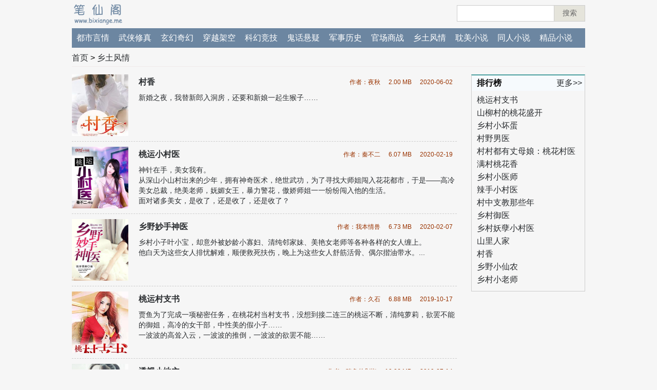

--- FILE ---
content_type: text/html
request_url: http://bixiange.top/xtfq/index_2.html
body_size: 5152
content:
<!DOCTYPE html>
<html>
<head>
    <meta http-equiv="Content-Type" content="text/html; charset=gb2312" />
    <meta http-equiv="Cache-Control" content="no-transform" />
    <meta http-equiv="Cache-Control" content="no-siteapp" />
    <meta name="applicable-device" content="pc,mobile">
    <meta name="MobileOptimized" content="width"/>
    <meta name="HandheldFriendly" content="true"/>
    <meta name="viewport" content="width=device-width,minimum-scale=1.0,maximum-scale=1.0,user-scalable=no">
    <title>乡土风情 - 笔仙阁</title>
    <meta name="keywords" content="笔仙阁,乡土风情,手机看小说,txt电子书" />
    <meta name="description" content="笔仙阁提供免费的手机小说,小说在线阅读,txt小说下载,不放任何弹窗" />
    <link href="/skin/default/css/m.css" rel="stylesheet" type="text/css" />
</head>
<body>
<script type="text/javascript">

if(window.location.href.indexOf("bixiange")>0){
	
}else{
  window.location.replace('https://m.bixiange.top');
}

</script>
<div class="top">
    <div class="logo"><a href="/" title="笔仙阁"><img src="/images/logo.png" alt="笔仙阁"></a></div>
    <div class="search clearfix" id="searchTop">
    <form  name=search_js1 method="post" action='/e/search/indexpage.php' class="formSearch">
        <input type="text" name="keyboard" class="search-keyword">
        <input type="hidden" name="show" value="title">
        <input type="hidden" name="classid" value="0">
        <button class="search-submit" type="submit">搜索</button>
    </form>
    </div>
</div>
<div class="nav" id="navNew">
    <ul>
        <li><a href="/">首页</a></li>
        <li><a href="/dsyq/">都市言情</a></li><li><a href="/wxxz/">武侠修真</a></li><li><a href="/xhqh/">玄幻奇幻</a></li><li><a href="/cyjk/">穿越架空</a></li><li><a href="/khjj/">科幻竞技</a></li><li><a href="/ghxy/">鬼话悬疑</a></li><li><a href="/jsls/">军事历史</a></li><li><a href="/guanchang/">官场商战</a></li><li><a href="/xtfq/">乡土风情</a></li><li><a href="/dmtr/">耽美小说</a></li><li><a href="/trxs/">同人小说</a></li><li><a href="/jqxs/">精品小说</a></li>        <li><a href="/sort/">排行榜</a></li>
    </ul>
</div>
<div class="sNav">
    <a href="/">首页</a>&nbsp;>&nbsp;<a href="/xtfq/">乡土风情</a>
</div>
<div style="text-align: center;font-size:14px;" id="tips"></div>
<div class="hd clearfix">

    <div class="list">
  <ul class="clearfix">
        
        <li>
            <div class="cover">
                <a href="/xtfq/13588"><img src="/d/file/xtfq/1591065537.jpg" alt="村香"></a>
            </div>
            <div class="info">
                <div class="title">
                    <strong><a href="/xtfq/13588">村香</a></strong>
                    <div class="tips">
                        <span>作者：夜秋</span><span>2.00 MB</span><span>2020-06-02</span>
                    </div>
                </div>
                <div class="descript">
                   <a href="/xtfq/13588">新婚之夜，我替新郎入洞房，还要和新娘一起生猴子……</a>
                </div>
            </div>
        </li>
        
        <li>
            <div class="cover">
                <a href="/xtfq/12885"><img src="/d/file/xtfq/1582085364.jpg" alt="桃运小村医"></a>
            </div>
            <div class="info">
                <div class="title">
                    <strong><a href="/xtfq/12885">桃运小村医</a></strong>
                    <div class="tips">
                        <span>作者：秦不二</span><span>6.07 MB</span><span>2020-02-19</span>
                    </div>
                </div>
                <div class="descript">
                   <a href="/xtfq/12885">神针在手，美女我有。<br />
从深山小山村出来的少年，拥有神奇医术，绝世武功，为了寻找大师姐闯入花花都市，于是——高冷美女总裁，绝美老师，妩媚女王，暴力警花，傲娇师姐一一纷纷闯入他的生活。<br />
面对诸多美女，是收了，还是收了，还是收了？<br />
</a>
                </div>
            </div>
        </li>
        
        <li>
            <div class="cover">
                <a href="/xtfq/12812"><img src="/d/file/xtfq/1581065441.jpg" alt="乡野妙手神医"></a>
            </div>
            <div class="info">
                <div class="title">
                    <strong><a href="/xtfq/12812">乡野妙手神医</a></strong>
                    <div class="tips">
                        <span>作者：我本情兽</span><span>6.73 MB</span><span>2020-02-07</span>
                    </div>
                </div>
                <div class="descript">
                   <a href="/xtfq/12812">乡村小子叶小宝，却意外被妙龄小寡妇、清纯邻家妹、美艳女老师等各种各样的女人缠上。<br />
他白天为这些女人排忧解难，顺便救死扶伤，晚上为这些女人舒筋活骨、偶尔揩油带水。...</a>
                </div>
            </div>
        </li>
        
        <li>
            <div class="cover">
                <a href="/xtfq/12083"><img src="/d/file/xtfq/1571281380.jpg" alt="桃运村支书"></a>
            </div>
            <div class="info">
                <div class="title">
                    <strong><a href="/xtfq/12083">桃运村支书</a></strong>
                    <div class="tips">
                        <span>作者：久石</span><span>6.88 MB</span><span>2019-10-17</span>
                    </div>
                </div>
                <div class="descript">
                   <a href="/xtfq/12083">贾鱼为了完成一项秘密任务，在桃花村当村支书，没想到接二连三的桃运不断，清纯萝莉，欲罢不能的御姐，高冷的女干部，中性美的假小子……<br />
一波波的高耸入云，一波波的推倒，一波波的欲罢不能……</a>
                </div>
            </div>
        </li>
        
        <li>
            <div class="cover">
                <a href="/xtfq/11285"><img src="/d/file/xtfq/1563076462.jpg" alt="透视小地主"></a>
            </div>
            <div class="info">
                <div class="title">
                    <strong><a href="/xtfq/11285">透视小地主</a></strong>
                    <div class="tips">
                        <span>作者：骑鱼的剁椒</span><span>10.06 MB</span><span>2019-07-14</span>
                    </div>
                </div>
                <div class="descript">
                   <a href="/xtfq/11285">小林村的男人都出去打工了，连个开车的都没有，整个村子的芳草地都荒芜了，从部队退役的林若风回到小林村，承包了全村的芳草地，辛勤耕耘，滋润庄稼，发展村庄。...</a>
                </div>
            </div>
        </li>
        
        <li>
            <div class="cover">
                <a href="/xtfq/11033"><img src="/d/file/xtfq/1561007423.jpg" alt="世界第一村"></a>
            </div>
            <div class="info">
                <div class="title">
                    <strong><a href="/xtfq/11033">世界第一村</a></strong>
                    <div class="tips">
                        <span>作者：红尘浮浪</span><span>2.44 MB</span><span>2019-06-20</span>
                    </div>
                </div>
                <div class="descript">
                   <a href="/xtfq/11033">随身系统，极品乡村生活。种种地，搞搞小牧场！这里是政界大佬的养老之地，这里是当红明星的度假之地，这里是国内外著名的影视基地，这里还是世界级野生动物保护区。..</a>
                </div>
            </div>
        </li>
        
        <li>
            <div class="cover">
                <a href="/xtfq/10604"><img src="/d/file/xtfq/1557674091.jpg" alt="超级仙农"></a>
            </div>
            <div class="info">
                <div class="title">
                    <strong><a href="/xtfq/10604">超级仙农</a></strong>
                    <div class="tips">
                        <span>作者：鱼北北</span><span>4.13 MB</span><span>2019-05-12</span>
                    </div>
                </div>
                <div class="descript">
                   <a href="/xtfq/10604">种瓜得瓜种豆得豆，种下妹子呢？<br />
觉醒前世记忆，穷苦少年从此走上人生巅峰。种菜炼药、治病救人、开农庄做庄主……当混血校花、霸道警花、性感女老师、温柔小姐姐、软萌小厨娘、影视歌三栖小花旦环绕时，洛尘懵了。<br />
你们……你们不能这样……我可不是普通的小农民，我是，超级仙农！...</a>
                </div>
            </div>
        </li>
        
        <li>
            <div class="cover">
                <a href="/xtfq/10441"><img src="/d/file/xtfq/1556599234.jpg" alt="小村官秘史"></a>
            </div>
            <div class="info">
                <div class="title">
                    <strong><a href="/xtfq/10441">小村官秘史</a></strong>
                    <div class="tips">
                        <span>作者：小村官秘史</span><span>10.68 MB</span><span>2019-04-30</span>
                    </div>
                </div>
                <div class="descript">
                   <a href="/xtfq/10441">一群留守妇女，各有一本难念的经。<br />
她们家常里短，是非曲直，乱嚼舌头。村官如何摆平她们，那就看小村官如何走马上任。<br />
</a>
                </div>
            </div>
        </li>
        
        <li>
            <div class="cover">
                <a href="/xtfq/10151"><img src="/d/file/xtfq/1554126945.gif" alt="乡村小坏蛋"></a>
            </div>
            <div class="info">
                <div class="title">
                    <strong><a href="/xtfq/10151">乡村小坏蛋</a></strong>
                    <div class="tips">
                        <span>作者：乱世风云</span><span>4.45 MB</span><span>2019-04-01</span>
                    </div>
                </div>
                <div class="descript">
                   <a href="/xtfq/10151">身怀痞子龙,携美逍遥行。身体内莫名其妙的藏了一条痞子龙,平凡的陆云变的不再平凡,乡村,都市,猎遍花丛,冰山美女,温柔俏佳人,娇俏小萝莉,尽数收来……</a>
                </div>
            </div>
        </li>
        
        <li>
            <div class="cover">
                <a href="/xtfq/10138"><img src="/d/file/xtfq/1554045705.jpg" alt="老子是村长"></a>
            </div>
            <div class="info">
                <div class="title">
                    <strong><a href="/xtfq/10138">老子是村长</a></strong>
                    <div class="tips">
                        <span>作者：魔语冰殇</span><span>14.66 MB</span><span>2019-03-31</span>
                    </div>
                </div>
                <div class="descript">
                   <a href="/xtfq/10138">穷乡僻壤一乡村，山清水秀桃花源；权倾天下小村官，富可敌国大富翁。<br />
专门培养白富美，对外输出高富帅；<br />
老子地盘我做主，别拿村长不当官。请看屌丝村长权色无双的逆天之路。</a>
                </div>
            </div>
        </li>
        
        <li>
            <div class="cover">
                <a href="/xtfq/10056"><img src="/d/file/xtfq/1553510905.jpg" alt="乡村御医"></a>
            </div>
            <div class="info">
                <div class="title">
                    <strong><a href="/xtfq/10056">乡村御医</a></strong>
                    <div class="tips">
                        <span>作者：一德服人</span><span>1.51 MB</span><span>2019-03-25</span>
                    </div>
                </div>
                <div class="descript">
                   <a href="/xtfq/10056">虽然只是小村医，可是手里绝活多。手中银针解病痛，随身肉针送欢乐。能送子，可塑身，会针灸，会按摩。<br />
你有千般病痛，我有万种法门，身怀御女奇术，乡村御医难得。美艳少妇，纯情村姑，熟女镇长，寂寞湿姐；<br />
胸猛警花，江湖侠女，饥渴官太，极品萝莉，任你千娇百媚，自然</a>
                </div>
            </div>
        </li>
        
        <li>
            <div class="cover">
                <a href="/xtfq/9965"><img src="/d/file/xtfq/1552747920.jpg" alt="桃运小农民"></a>
            </div>
            <div class="info">
                <div class="title">
                    <strong><a href="/xtfq/9965">桃运小农民</a></strong>
                    <div class="tips">
                        <span>作者：吃肉和尚</span><span>7.41 MB</span><span>2019-03-16</span>
                    </div>
                </div>
                <div class="descript">
                   <a href="/xtfq/9965">趴美艳寡妇墙头看表演，抱玉女校花进小树林，被身材惹火的富家女带回家……<br />
种种田，赚赚钱，还有发家路上想不到的桃运也开始朵朵满天飞！...</a>
                </div>
            </div>
        </li>
        
        <li>
            <div class="cover">
                <a href="/xtfq/9784"><img src="/d/file/xtfq/1551261501.jpg" alt="山柳村的桃花盛开"></a>
            </div>
            <div class="info">
                <div class="title">
                    <strong><a href="/xtfq/9784">山柳村的桃花盛开</a></strong>
                    <div class="tips">
                        <span>作者：智者2009</span><span>3.44 MB</span><span>2019-02-27</span>
                    </div>
                </div>
                <div class="descript">
                   <a href="/xtfq/9784">十二岁的陈昆逃难到山柳村，被好心的寡妇王淑珍救起抚养；<br />
八年后，已经二十岁的陈昆娶了王淑珍的女儿王晓青。<br />
在入洞房的时候，喝醉的陈昆把自己的岳母王淑珍抱进了洞房………</a>
                </div>
            </div>
        </li>
        
        <li>
            <div class="cover">
                <a href="/xtfq/9511"><img src="/d/file/xtfq/1548934478.jpg" alt="情系乡野"></a>
            </div>
            <div class="info">
                <div class="title">
                    <strong><a href="/xtfq/9511">情系乡野</a></strong>
                    <div class="tips">
                        <span>作者：二月蛮牛</span><span>3.18 MB</span><span>2019-01-31</span>
                    </div>
                </div>
                <div class="descript">
                   <a href="/xtfq/9511">“啊白帆，你拿这么粗的干什么？”<br />
“筱天姐，粗的比较好用嘛！”<br />
“身子再压低些，再翘高一点，对对，就这样。”<br />
“这个姿势非常不错，要保持住啊！”<br />
“哎呀，筱天姐，你用力啊！”<br />
章筱天转过红通通的俏脸，羞恼地瞪了他一眼。<br />
而且随着章筱天身子的摆动，他们脚下的独木舟也跟着摇来晃去，似乎随时会翻倒进河水里。...</a>
                </div>
            </div>
        </li>
        
        <li>
            <div class="cover">
                <a href="/xtfq/9462"><img src="/d/file/xtfq/1548080249.jpg" alt="山野医龙"></a>
            </div>
            <div class="info">
                <div class="title">
                    <strong><a href="/xtfq/9462">山野医龙</a></strong>
                    <div class="tips">
                        <span>作者：秋天一刀斩</span><span>1.25 MB</span><span>2019-01-21</span>
                    </div>
                </div>
                <div class="descript">
                   <a href="/xtfq/9462">割草经过地头时，黄龙发现了婶子的一个秘密，可婶子却对他提出了一个奇怪的要求<br />
</a>
                </div>
            </div>
        </li>
        
      
        </ul>
        <div class="page">
            <a title="Total record">&nbsp;<b>49</b> </a>&nbsp;&nbsp;<a href="/xtfq/index.html">首页</a>&nbsp;<a href="/xtfq/index.html">上一页</a>&nbsp;<a href="/xtfq/index.html">1</a>&nbsp;<b>2</b>&nbsp;<a href="/xtfq/index_3.html">3</a>&nbsp;<a href="/xtfq/index_4.html">4</a>&nbsp;<a href="/xtfq/index_3.html">下一页</a>&nbsp;<a href="/xtfq/index_4.html">尾页</a>
        </div>
    </div>
    <div class="hot">
        <h4>排行榜 
        
	<!--都市言情-->
	
	<!--武侠修真-->
		<!--鬼话悬疑-->
		<!--乡土风情-->
		    <a href="/sort_xtfq/">更多>></a>
		<!--军事历史-->
		<!--文学名著-->
		<!--精品小说-->
		<!--人物传记-->
	
	<!--穿越架空-->
	
	<!--官场商战-->
	
	<!--科幻竞技-->
	
	<!--玄幻奇幻-->
	       </h4>
	
        <ul>
           <li class="no1"><a href="/xtfq/12083" title="桃运村支书">桃运村支书</a></li><li class="no2"><a href="/xtfq/9784" title="山柳村的桃花盛开">山柳村的桃花盛开</a></li><li class="no3"><a href="/xtfq/10151" title="乡村小坏蛋">乡村小坏蛋</a></li><li class="no4"><a href="/xtfq/9098" title="村野男医">村野男医</a></li><li class="no5"><a href="/xtfq/3738" title="村村都有丈母娘：桃花村医">村村都有丈母娘：桃花村医</a></li><li class="no6"><a href="/xtfq/4926" title="满村桃花香">满村桃花香</a></li><li class="no7"><a href="/xtfq/9066" title="乡村小医师">乡村小医师</a></li><li class="no8"><a href="/xtfq/13635" title="辣手小村医">辣手小村医</a></li><li class="no9"><a href="/xtfq/9423" title="村中支教那些年">村中支教那些年</a></li><li class="no10"><a href="/xtfq/10056" title="乡村御医">乡村御医</a></li><li class="no11"><a href="/xtfq/14292" title="乡村妖孽小村医">乡村妖孽小村医</a></li><li class="no12"><a href="/xtfq/5578" title="山里人家">山里人家</a></li><li class="no13"><a href="/xtfq/13588" title="村香">村香</a></li><li class="no14"><a href="/xtfq/14009" title="乡野小仙农">乡野小仙农</a></li><li class="no15"><a href="/xtfq/5956" title="乡村小老师">乡村小老师</a></li>        </ul>
         <script src="/skin/js/list.js"></script>
    </div>
</div>

<div class="footer">
    <a href="http://www.bixiange.me">笔仙阁</a>（<a href="http://www.bixiange.me">www.bixiange.me</a>）电子书共享平台
</div>
<script src="/skin/js/tongji.js"></script>
<script defer src="https://static.cloudflareinsights.com/beacon.min.js/vcd15cbe7772f49c399c6a5babf22c1241717689176015" integrity="sha512-ZpsOmlRQV6y907TI0dKBHq9Md29nnaEIPlkf84rnaERnq6zvWvPUqr2ft8M1aS28oN72PdrCzSjY4U6VaAw1EQ==" data-cf-beacon='{"version":"2024.11.0","token":"97b9ca83176d460b8f355a4b09ecd185","r":1,"server_timing":{"name":{"cfCacheStatus":true,"cfEdge":true,"cfExtPri":true,"cfL4":true,"cfOrigin":true,"cfSpeedBrain":true},"location_startswith":null}}' crossorigin="anonymous"></script>
</body>
</html>

--- FILE ---
content_type: text/css
request_url: http://bixiange.top/skin/default/css/m.css
body_size: 4304
content:
body,h1,h2,h3,h4,h5,h6,hr,p,blockquote,dl,dt,dd,ul,ol,li,pre,form,fieldset,legend,button,input,textarea,th,td{margin:0;padding:0;}body,button,input,select,textarea{font-size:14px;font-family:"Microsoft Yahei",Arial}h1,h2,h3,h4,h5,h6{font-size:100%;}address,cite,dfn,em,var{font-style:normal;}code,kbd,pre,samp{font-family:courier new,courier,monospace;}small{font-size:12px;}ul,ol{list-style:none;}a{text-decoration:none; color:#2B2E31}a:hover{text-decoration:underline;}img{border:0;}table{border-collapse:collapse;border-spacing:0;}
body{font-size: 16px; background:#f6f6f6}
.list-body-padding{padding-bottom: 90px;}
.clearfix:after { content: "."; display: block; height: 0; clear: both; visibility: hidden }
.clearfix { zoom:1;_height: 1px }

.top{width: 100%; max-width: 1000px; margin: 2px auto;height: 48px;}
.top .logo{float: left; width: 100px; height: 48px; overflow: hidden}
.top .logo img{width: 100%;}
.top .adTop{float: right; width: 780px;height: 68px; display: none; }

.nav{width: 1000px;  margin: 5px auto;height: 38px; background: #6c86a1; font-size:16px;}
.nav ul li{height: 38px; float: left; padding: 0 9px; line-height: 38px;}
.nav ul li a{color: #fff}
.nav ul li:first-child{display: none}
.nav ul li:last-child{display: none}
.nav ul li:nth-child(9){display: none}
#navNew ul li:nth-child(9){display: block;}


.hd .sort_nav{padding: 0 10px 10px 10px;font-size: 16px; display: none;}
.hd .sort_nav a{height: 18px; line-height: 18px;font-size: 16px; margin-right: 30px;}
.hd .sort_nav a:first-child{margin-left: 20px;}
.hd .sort_nav a:first-child::after {
    border-left: 2px solid #a2c241;
    content: " ";
    display: inline-block;
    float: left;
    height: 15px;
    margin-top: 1px;
    width: 5px;
}

.hotlist{padding: 10px; padding-top: 2px;}
.hotlist ul li{line-height: 28px;font-size: 18px;}

.next_pre{padding: 0 10px}





.sNav{width: 100%;  max-width:1000px; margin: 10px auto; border-bottom: 1px solid #f1ebeb;padding-bottom: 5px;}

#onclickshowdiv{display: none;}

.hd{width: 100%; max-width: 1000px;margin: 5px auto}
.hd .list{width: 750px; float: left}

.hd .list li {
    height: 120px;
    overflow: hidden;
    padding-bottom:10px;
    margin-bottom: 10px;
    border-bottom: 1px dashed #ccc;
}
.hd .list li:last-child{border-bottom: none}

.hd .list li .cover{
    width: 110px;height: 120px; float: left; overflow: hidden;
    line-height: 120px;
    font-size: 0;
    text-align: center;
}
.hd .list li .cover a{}
.hd .list li .cover img{width: 110px;vertical-align: middle;}



.hd #listNoPic li .info{width: 750px;}
.hd .list li .info{height: 120px;float: right;width: 620px;}
.hd .list li .info .title{height: 30px;line-height: 30px;padding-bottom: 5px;}
.hd .list li .info strong{float: left;text-overflow:ellipsis; overflow:hidden; white-space:nowrap; max-width:320px;}
.hd .list li .info .descript{float: left; height: 80px; line-height: 20px; font-size: 14px; overflow: hidden}
.hd .list li .info .tips{float: right; color: #993300; font-size: 12px;}
.hd .list li .info .tips span{padding: 0 8px;}
.hd .hot{width: 220px;float: right; border: 1px solid #ccc;border-top: none;border-top: 2px solid #4ba0a0}
.hd .hot ul{padding: 10px;padding-top: 5px;}
.hd .hot li{height: 25px; line-height: 25px;text-overflow:ellipsis; overflow:hidden; white-space:nowrap}
.hd .hot h4{height: 30px; line-height: 30px;background: #f6fafd; padding-left: 10px; }
.hd .hot h4 a{font-weight: normal;float: right;padding-right: 5px;}

.hd .sort_nav a{height: 18px; line-height: 18px;font-size: 16px; color: #993300}




.tui_book {
    background: #fff;
    border-radius: 2px;
    margin: 10px auto;
    overflow: hidden;
    box-shadow: 0 1px 2px rgba(0, 0, 0, .1);
}
.tui_book2{margin-bottom: 0}

.tui_book h2,.tui_book h1 {
    height: 32px;
    line-height: 32px;
    font-size: 16px;
    padding-left: 10px;
    border-bottom: 1px solid #e6e6e6;
    font-family: "寰蒋闆呴粦";
    font-weight: bold;
    color: #666;
    margin-bottom: 10px;
}
.tui_book h1{margin-bottom: 0}
.tui_book ul li {
    float: left;
    width: 33.3%;
    height: 190px;
    text-align: center;

}

.tui_book li img {
    width: 90%;
    height: 150px;
}

.tui_book ul li p.dsbn {
    height: 30px;
    line-height: 30px;
}

.tui_book ul li p.dsbn a {
    font-weight: bold;
    font-size: 14px;
    color: #333333;
}

.tui_book ul li p.dsbn a:hover {
    color: #00bb9c;
}

.tui_book ul li p.dszz {
    color: #666666;
    font-size: 12px;
    height: 16px;
    line-height: 14px;
}

.tui_book ul li p {
    text-align: center;
    overflow: hidden;
}

.lists{background: #fff}
.lists ul{padding: 2px 10px; overflow: hidden;}
.lists ul li{ height: 25px; line-height: 25px; position: relative; padding-left: 8px; float: left;width: 46%;
    overflow:hidden;font-size: 16px;
    text-overflow:ellipsis;
    white-space:nowrap
}
.lists_new ul li{width: 98%;}
.lists_new ul li span{margin-left: 5px; font-size: 15px; color: #965}
.lists ul li::after{
content: "";
background: #ccc;
width: 4px;
height: 4px;
border-radius: 4px;
-moz-border-radius: 4px;
-o-border-radius: 4px;
-webkit-border-radius: 4px;
display: block;
position: absolute;
left: 0;
top: 50%;
margin-top: -3px;
}
.lists .titles
{
    height: 36px;
    line-height: 36px;
    font-size: 16px;
    padding-left: 10px;
    border-bottom: 1px solid #e6e6e6;
    color: #666;
    margin-bottom: 10px;
}

.lists .titles h2{ font-size: 14px;
    display: inline-block; background: #4e4e61; padding: 2px 10px; height: 20px; line-height: 20px; color: #fff;
    border-radius: 6px;

}

.tui_book_cn{
    height: 35px; line-height: 35px;border-bottom: 1px solid #e6e6e6;
    border-radius: 2px;
    margin: 10px auto; text-indent: 10px;
    overflow: hidden;
    background: #fff;
}

.tui_book_cn span{
  padding: 0 10px;
}

.tui_book_cn span.current{font-size: 16px; font-weight: bold;color: #965}

.tui_book_cn h2{
    font-size: 16px; font-weight: bold;
    color: #4e4e61;
    float: left;
}

.tui_book_cn a{float: right;}


.box {
    padding: 0px 0px 0px 0px;
    width: 100%;
    margin: 0 auto;margin-top: 10px;
}

.box2{padding: 0}
.box .title {
    border-bottom: 1px solid #666;
    zoom: 1;
    overflow: hidden;
}

.box .title h5 {
    float: left;
    background: #7f8e83;
    color: #fff;
    font-size: 18px;
    border-top-left-radius: 4px;
    border-top-right-radius: 4px;
    cursor: pointer;
    padding: 5px 15px 3px 15px;
    margin-right: 10px;
    font-weight: normal;
}

.box .titleph span {
    float: right;
    background: #EAEAEA;
    font-size: 18px;
    border-top-left-radius: 4px;
    border-top-right-radius: 4px;
    cursor: pointer;
    padding: 5px 12px;
}

.box .title h5.current {
    background: #666;
    color: #fff;
}

.box .title h5:hover {
    background: #666;
    color: #fff;
}

.box .title span {
    float: right;
}

.box .title a {
    float: right;
    padding: 7px 15px 5px 15px;
    font-size: 16px;
}

.blank15 {
    clear: both;
    height: 15px;
    overflow: hidden;
    display: block;
}

.books {
    background: #fff;
    padding: 10px 0px;
    zoom: 1;
    overflow: hidden;
    border-radius: 0px 0px 2px 2px;
    box-shadow: 0 1px 2px rgba(0, 0, 0, .1);
    margin: 0 auto;
}

.m-news {
    background: #fff;
    padding: 10px 0px;
    zoom: 1;
    overflow: hidden;
    border-radius: 0px 0px 2px 2px;
    box-shadow: 0 1px 2px rgba(0, 0, 0, .1);
    width: 800px;
    margin: 0 auto;
    display: none;
}

.bk {
    border-bottom: #EEE 1px solid;
    width: 95%;
    height: 130px;
    position: relative;
    zoom: 1;
    overflow: hidden;
    margin: 0px 5px 10px 8px;
}

.bk a{display: block;overflow: hidden}

.bk .booknews {
    height: 25px;
    line-height: 25px;
    overflow: hidden;
    color: #222;
}

.bk .booknews a {
    color: #00bb9c;
}

.bk .booknews a:hover {
    color: #00bb9c;
    text-decoration: underline;
}

.bk .booknews .date {
    float: right;
    font-size: 12px;
    color: #965
}

.bk .booknews .size {
    font-size: 12px;
    color: #965
}


.bk .pic {
    width: 100px;
    height: 120px;
    padding: 2px;
    overflow: hidden;
    position: absolute;
}

.pic img {
    width: 100%;
}

.bk h3 {
    font-weight: 600;
    font-size: 16px;
}

.bk span {
    display: block;
    color: #000;
    padding: 3px 0px;
    font-size: 12px;
    height: 18px;
    overflow: hidden;
}

.bk p {
    height: 80px;
    line-height: 20px;
    overflow: hidden;
    font-size: 13px;
    text-overflow: ellipsis;
    display: -webkit-box;
    -webkit-line-clamp: 4;
    -webkit-box-orient: vertical;
}

.bk .infos {
    float: left;
    margin-left: 110px;
}















.detail{width: 100%; max-width: 1000px; margin: 20px auto}
.detail .info{}
.detail .info .info-left{float: left; width: 200px;}
.detail .info .info-left .recommend{
    border-left: 2px solid #4ba0a0;
    background: #fff;
    -webkit-border-radius: 4px;
    -moz-border-radius: 4px;
    border-radius: 4px;
    padding: 5px 2px 5px 2px;
    padding-left: 4px;
    max-width: 173px;
    margin-top: 5px;
    display: none;
}
.detail .info .info-left .recommend h4{padding-bottom: 3px; color: #333;}
.detail .info .info-left .recommend ul li {
    height: 22px;
    line-height: 22px;
    text-overflow:ellipsis; overflow:hidden; white-space:nowrap;
    font-size: 13px;
}

.detail .info .cover{width: 200px;}
.detail .info .cover img{width: 180px;}
.detail .info .info-right{width: 780px;float: left}
.detail .info .desc{width: 780px;}
.detail .info .desc .descTip{padding: 5px 0;font-size: 14px; color: #909090}
.detail .info .desc .descTip p{}
.detail .info .desc .descTip p span{display: block;padding-bottom: 3px;}
.detail .detail-btn{margin-top: 10px; margin-bottom: 10px;}

.detail .detail-btn .read{

    margin-right: 10px;
    background: #8e97a0;
    font-size: 15px;
    background: #a1b6cc;
    color: #fff;
    display: inline-block;
    padding: 2px 0;
    width: 90px;
    text-align: center;
    border-radius: 2px;

}
.detail .detail-btn .read a{color: #fff;}
.detail .catalog{}
.detail .catalog .t{display: none; text-align: center; height: 30px;color: #cc0000; padding-top: 0px;}

.detail .catalog ul {
    margin: 10px auto;
    padding: 20px 5px;
    background: #f0f1f3;
    -webkit-border-radius: 10px;
    -moz-border-radius: 10px;
    border-radius: 10px;
}

.detail .catalog ul li{width: 33.3%; float:left; text-align: center; height: 30px; line-height: 30px;}
.detail .detail-ad{padding-top: 5px; padding-bottom: 5px;display: none;}

.article{width:100%; max-width: 1000px; margin: 10px auto}
.article h1{font-size: 16px; text-align: center; line-height: 35px;}
.article .content{
    padding: 10px;
    word-break: break-all;
    font-size: 1.25em;

}
.article .content p{
    margin-bottom: 15px;
}
.article .mPage{text-align: center; margin-top: 10px; padding-bottom: 10px;}
.article .mPage a{margin-left: 5px; margin-right: 5px;display: inline-block}

.search_list{}
.search_list .tips{padding-bottom: 10px;}
.search_list .tips strong{padding: 0 2px; color: #985f0d}
.search_list ul{margin-top: 10px; margin-bottom: 10px;}
.search_list ul li{margin-bottom: 10px;}
.search_list ul li a{font-size: 15px; padding-bottom: 5px;}
.search_list ul li p{font-size: 13px;color: #999;}

.download{width: 1000px; margin: 10px auto}
.download .address{margin-bottom: 10px;}
.download h1{text-align: center; line-height: 30px;font-size: 16px; padding-bottom: 8px;}

.download .download_info{overflow: hidden}
.download .download_info .desc{padding-left: 5px;float: left;color: #909090;font-size: 13px;}
.download .dw_pic{width: 200px;float: left;text-align: center}
.download .dw_pic img{width:95%}
.hot-download  .address{padding: 10px;}
.hot-download .address a{display: inline-block;height: 32px;line-height: 32px;
  text-align: center;background: #666;color: #fff;margin-bottom:8px;margin-left:0px;width:100%}

.hot-download .left .item .cn .hot{border-bottom: none}
.hot-download .left{float: none;width: 100%; padding:20px; padding-bottom: 10px;}
.hot-download .left .item{width: 100%}
.hot-download .desc{float: left}


.hot-download{
    background: #fff;
    box-sizing:border-box;
    -moz-box-sizing:border-box;
    -webkit-box-sizing:border-box;
    border: 1px solid #e6e6e6;
    max-width: 1000px;
    margin:0 auto;
}
.hot-download .left .item .cn .hot{width: 100%}
.hot-download .title {
    height: 32px;
    line-height: 32px;
    width: 100%;
    text-indent: 10px;
    background: #F3F3F3;
}

.more-download{width:100%; max-width: 1000px; margin: 0 auto}
.more-download .download_info{}
.more-download .download_info .read{color: #e62129}

.more-download .download-more {
    width: 50%;
    float: right;
    max-width: 250px;
    border: 1px solid #e6e6e6;
    background: #fff;
}
.more-download .download-more ul{ padding: 10px;}
.more-download .download-more li {
    height: 26px;
    line-height: 26px;
    text-indent: 20px;
    background: url("./txt2.png") no-repeat left center;

}

.more-download .download-more .title {
    height: 30px;
    line-height: 30px;
    background: #F3F3F3;
    text-indent: 10px;
}

.page{text-align: center;font-size: 12px;}

.page a {
    text-align: center;
    display: inline-block;
    padding: 1px 5px;
    border: 1px solid #666;
    margin-left: 2px; margin-right: 2px;
}

.page a:first-child{}

.footer {
    width: 90%;
    max-width: 1000px;
    margin: 10px auto;
    text-align: center;
    border-top: 1px solid #ccc;
    color: #999;
    padding-top: 10px;
    font-size: 13px;
}

.footer a{color: #999;}
#cnzz_stat_icon_1258221563{display: none}
#dowloadnUrl{font-weight: bold;}
.my-link{text-align: center}

#tips{font-size: 14px;text-align: center;}
.joinus{float: left;}
.joinus{float: left; width:200px; }
.qcode{float: left;}
#tips{overflow: hidden;max-width: 720px; margin: 0 auto}

.index #newbook{float: none;display: none;}
.index #newbook span{color: #965} 

.bookbar {
    height: 30px;
    line-height: 30px;
    background: #f6fafd;
    border: 1px solid #ccc;
    border-top: 2px solid #4ba0a0;
    padding-left: 10px;
    display: none;
}

#searchTop{display: block;}
.search{
    width: 250px;
    float: right;
    margin-top: 8px;
    display: none;
}

.search .search-keyword{
    width: 188px;height: 30px;float: left;border: 1px solid #ccc

}


.search .search-submit{
    height: 32px;
    width: 60px;
    margin-left: 0px;
    font-size: 14px;
    display: block;
    float: right;
    background: #e5e4db;
    border: 1px solid #ccc; border-left: none;
    color: #666;
    cursor: pointer;
}

@media (min-device-width: 320px) and (max-device-width: 900px) {
    body{background: #f6f6f6;}
    .index #newbook{display: block;}
    .bookbar{display: block;}

    .search{margin-right: 5px;}
    .top{}
    .top .logo{}
    .top .adTop{display: none}
    .nav{width: 100%;height: auto; padding: 0;margin-top: 0;}
    .nav ul{overflow: hidden;padding: 8px 5px;}
    .nav ul li{padding: 0; width: 24.8%; height: 25px; line-height: 25px;text-align:center;font-size:1.05em}




    .hd #listNoPic li .info{width: 100%; margin-left: 0}
    .hd .list{float: none;width: 96%;padding: 0 2%}
    .hd .list li .cover{width: 90px;}
    .hd .list li .cover img{width: 90px; }
    .hd .list li .info{overflow: hidden; float: left; margin-left:10px;width: 67%;}
    .hd .list li .info .tips{float: none;clear: both;height: 18px; line-height: 18px;}
    .hd .list li .info .tips span:first-child{padding-left: 0;}
    .hd .list li .info .tips span:last-child{}
    .hd .list li{padding-bottom: 5px;margin-bottom: 5px;}
    .hd .list li .info .title{line-height: 22px;height: auto;padding-bottom: 2px;}
    .hd .hot{display: none}
    .sNav{width: 96%;padding-left: 2%; padding-right: 2%; }
    .detail{width: 96%; padding: 0 2%; margin: 10px auto}
    .detail .info .info-left{width: 130px;}
    .detail .info .cover{width: 100px;}
    .detail .info .cover img{width: 120px;}
    .detail .info .info-right{width: 100%;float: none}
    .detail .info .desc{width: 100%;}
    .detail .info .desc .descInfo{}
    .article{width: 98%;padding: 0 1%;}
    .download{width: 96%;padding: 0 2%;}
    .detail .detail-btn .read{}
    .detail .info .info-left .recommend{
        max-width: 113px;
    }
    .more-download .download_info{float: none;width: 96%;padding: 2%;}
    .more-download .download-more{float: none;width: 96%;margin: 0 auto;max-width: 96%}
    .hd .list li .info .descript a{
        display: inline-block;
        max-height: 80px;
        line-height: 18px;
        font-size: 13px;
        overflow: hidden;
        display: -webkit-box;
        -webkit-box-orient: vertical;
        -webkit-line-clamp: 4;
        overflow: hidden;

    }
    .detail .info .info-left .recommend h4{display: none}
    .hd .list li .info strong{overflow:inherit;white-space: normal}
    .article .mPage{font-size: 17px;}
    .article .mPage .linkdwon{display: none}
    .download .dw_pic{width: 130px;}
    #tips{font-size: 14px;text-align: left;padding-left: 15px;}




}



@media screen and (min-width:1100px){

.detail .catalog ul li{width: 20%}

.tui_book_cn{width: 1000px; background: #fff}
.lists{width: 1000px; margin: 0 auto;background: #fff;margin-bottom: 5px;}
.tui_book{background: #fff;border-radius: 2px;width: 1000px;margin: 10px auto;overflow: hidden;box-shadow: 0 1px 2px rgba(0,0,0,.1);}
.tui_book2{margin: 0}
.tui_book h2,.tui_book h1{
    height: 38px;
    line-height: 38px;
    font-size: 16px;
    padding-left: 10px;
    border-bottom: 1px solid #e6e6e6;
    font-family: "寰蒋闆呴粦";
    font-weight: bold;
    color: #666;
    margin-bottom: 20px;
}
.tui_book h1{
    margin-bottom: 5px;
}
.tui_book ul li{
    float: left;
    width: 150px;
    height: 210px;
    text-align: center;
}
.tui_book li img {
    width: 120px;
    height: 150px;
}
.box{padding:5px 0px 0px 0px;width:1000px;margin:0 auto;}
.bk{border-bottom:#EEE 1px solid;width:430px;height:165px;zoom:1;overflow:hidden;float:left;margin:0px 5px 10px 8px;display:inline;}
.bk .pic{width: 126px;height: 156px;padding: 2px;margin-right: 5px;float: left;}
.bk .infos{margin-left: 135px}
.pic img{width: 122px;height: 152px;}
.bk h3{font-weight:600;font-size:16px;}
.bk span{display:block;color:#000;padding:3px 0px;font-size:12px;height:18px;overflow:hidden;}
.bk p{
    height: 100px;
    line-height: 20px;
    overflow: hidden;
    font-size: 12px;
    text-overflow: ellipsis;
    display: -webkit-box;
    -webkit-line-clamp: 5;
    -webkit-box-orient: vertical;
}
.tags{padding: 0 10px 10px 10px}
.tags a{margin: 5px;display: inline-block;}
.mores{text-align: center;padding-bottom: 10px;background: #fff;font-size: 16px;}
.tui_book .tagTitle{
    height: 38px;
    line-height: 38px;
    font-size: 16px;
    padding-left: 10px;
    border-bottom: 1px solid #e6e6e6;
    font-family: "寰蒋闆呴粦";
    color: #666;
    margin-bottom: 20px;
}
.tui_book .tagTitle h2{
    height: 38px;
    line-height: 38px;
    font-size: 16px;
    float: left;
    font-weight: bold;
    padding-left: 0
}
.tui_book .tagTitle a{
    height: 38px;
    line-height: 38px;
    font-size: 14px;
    float: right;
    margin-right: 10px;
}


}


--- FILE ---
content_type: application/javascript
request_url: http://bixiange.top/skin/js/list.js
body_size: 100
content:
//document.getElementById("tips").innerHTML = '<div style="text-align:center"></div>'

--- FILE ---
content_type: application/javascript
request_url: http://bixiange.top/skin/js/tongji.js
body_size: 224
content:
document.writeln("<script async src=\'https://www.googletagmanager.com/gtag/js?id=G-F17ZXLJF7V\'></script>");
document.writeln("<script>");
document.writeln("  window.dataLayer = window.dataLayer || [];");
document.writeln("  function gtag(){dataLayer.push(arguments);}");
document.writeln("  gtag(\'js\', new Date());");
document.writeln("  gtag(\'config\', \'G-F17ZXLJF7V\');");
document.writeln("</script>");